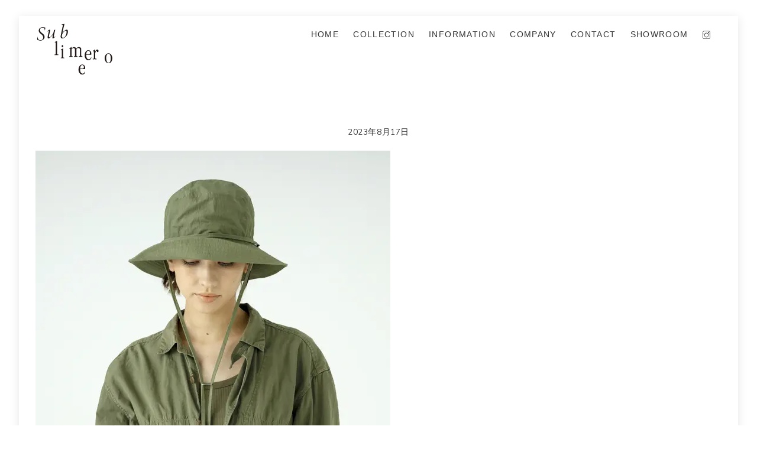

--- FILE ---
content_type: text/html; charset=UTF-8
request_url: https://sublime-roe.com/2-256/
body_size: 13412
content:
<!DOCTYPE html>
<html dir="ltr" lang="ja" prefix="og: https://ogp.me/ns#">
<head>
<script data-cfasync="false" data-no-defer="1" data-no-minify="1" data-no-optimize="1">var ewww_webp_supported=!1;function check_webp_feature(A,e){var w;e=void 0!==e?e:function(){},ewww_webp_supported?e(ewww_webp_supported):((w=new Image).onload=function(){ewww_webp_supported=0<w.width&&0<w.height,e&&e(ewww_webp_supported)},w.onerror=function(){e&&e(!1)},w.src="data:image/webp;base64,"+{alpha:"UklGRkoAAABXRUJQVlA4WAoAAAAQAAAAAAAAAAAAQUxQSAwAAAARBxAR/Q9ERP8DAABWUDggGAAAABQBAJ0BKgEAAQAAAP4AAA3AAP7mtQAAAA=="}[A])}check_webp_feature("alpha");</script><script data-cfasync="false" data-no-defer="1" data-no-minify="1" data-no-optimize="1">var Arrive=function(c,w){"use strict";if(c.MutationObserver&&"undefined"!=typeof HTMLElement){var r,a=0,u=(r=HTMLElement.prototype.matches||HTMLElement.prototype.webkitMatchesSelector||HTMLElement.prototype.mozMatchesSelector||HTMLElement.prototype.msMatchesSelector,{matchesSelector:function(e,t){return e instanceof HTMLElement&&r.call(e,t)},addMethod:function(e,t,r){var a=e[t];e[t]=function(){return r.length==arguments.length?r.apply(this,arguments):"function"==typeof a?a.apply(this,arguments):void 0}},callCallbacks:function(e,t){t&&t.options.onceOnly&&1==t.firedElems.length&&(e=[e[0]]);for(var r,a=0;r=e[a];a++)r&&r.callback&&r.callback.call(r.elem,r.elem);t&&t.options.onceOnly&&1==t.firedElems.length&&t.me.unbindEventWithSelectorAndCallback.call(t.target,t.selector,t.callback)},checkChildNodesRecursively:function(e,t,r,a){for(var i,n=0;i=e[n];n++)r(i,t,a)&&a.push({callback:t.callback,elem:i}),0<i.childNodes.length&&u.checkChildNodesRecursively(i.childNodes,t,r,a)},mergeArrays:function(e,t){var r,a={};for(r in e)e.hasOwnProperty(r)&&(a[r]=e[r]);for(r in t)t.hasOwnProperty(r)&&(a[r]=t[r]);return a},toElementsArray:function(e){return e=void 0!==e&&("number"!=typeof e.length||e===c)?[e]:e}}),e=(l.prototype.addEvent=function(e,t,r,a){a={target:e,selector:t,options:r,callback:a,firedElems:[]};return this._beforeAdding&&this._beforeAdding(a),this._eventsBucket.push(a),a},l.prototype.removeEvent=function(e){for(var t,r=this._eventsBucket.length-1;t=this._eventsBucket[r];r--)e(t)&&(this._beforeRemoving&&this._beforeRemoving(t),(t=this._eventsBucket.splice(r,1))&&t.length&&(t[0].callback=null))},l.prototype.beforeAdding=function(e){this._beforeAdding=e},l.prototype.beforeRemoving=function(e){this._beforeRemoving=e},l),t=function(i,n){var o=new e,l=this,s={fireOnAttributesModification:!1};return o.beforeAdding(function(t){var e=t.target;e!==c.document&&e!==c||(e=document.getElementsByTagName("html")[0]);var r=new MutationObserver(function(e){n.call(this,e,t)}),a=i(t.options);r.observe(e,a),t.observer=r,t.me=l}),o.beforeRemoving(function(e){e.observer.disconnect()}),this.bindEvent=function(e,t,r){t=u.mergeArrays(s,t);for(var a=u.toElementsArray(this),i=0;i<a.length;i++)o.addEvent(a[i],e,t,r)},this.unbindEvent=function(){var r=u.toElementsArray(this);o.removeEvent(function(e){for(var t=0;t<r.length;t++)if(this===w||e.target===r[t])return!0;return!1})},this.unbindEventWithSelectorOrCallback=function(r){var a=u.toElementsArray(this),i=r,e="function"==typeof r?function(e){for(var t=0;t<a.length;t++)if((this===w||e.target===a[t])&&e.callback===i)return!0;return!1}:function(e){for(var t=0;t<a.length;t++)if((this===w||e.target===a[t])&&e.selector===r)return!0;return!1};o.removeEvent(e)},this.unbindEventWithSelectorAndCallback=function(r,a){var i=u.toElementsArray(this);o.removeEvent(function(e){for(var t=0;t<i.length;t++)if((this===w||e.target===i[t])&&e.selector===r&&e.callback===a)return!0;return!1})},this},i=new function(){var s={fireOnAttributesModification:!1,onceOnly:!1,existing:!1};function n(e,t,r){return!(!u.matchesSelector(e,t.selector)||(e._id===w&&(e._id=a++),-1!=t.firedElems.indexOf(e._id)))&&(t.firedElems.push(e._id),!0)}var c=(i=new t(function(e){var t={attributes:!1,childList:!0,subtree:!0};return e.fireOnAttributesModification&&(t.attributes=!0),t},function(e,i){e.forEach(function(e){var t=e.addedNodes,r=e.target,a=[];null!==t&&0<t.length?u.checkChildNodesRecursively(t,i,n,a):"attributes"===e.type&&n(r,i)&&a.push({callback:i.callback,elem:r}),u.callCallbacks(a,i)})})).bindEvent;return i.bindEvent=function(e,t,r){t=void 0===r?(r=t,s):u.mergeArrays(s,t);var a=u.toElementsArray(this);if(t.existing){for(var i=[],n=0;n<a.length;n++)for(var o=a[n].querySelectorAll(e),l=0;l<o.length;l++)i.push({callback:r,elem:o[l]});if(t.onceOnly&&i.length)return r.call(i[0].elem,i[0].elem);setTimeout(u.callCallbacks,1,i)}c.call(this,e,t,r)},i},o=new function(){var a={};function i(e,t){return u.matchesSelector(e,t.selector)}var n=(o=new t(function(){return{childList:!0,subtree:!0}},function(e,r){e.forEach(function(e){var t=e.removedNodes,e=[];null!==t&&0<t.length&&u.checkChildNodesRecursively(t,r,i,e),u.callCallbacks(e,r)})})).bindEvent;return o.bindEvent=function(e,t,r){t=void 0===r?(r=t,a):u.mergeArrays(a,t),n.call(this,e,t,r)},o};d(HTMLElement.prototype),d(NodeList.prototype),d(HTMLCollection.prototype),d(HTMLDocument.prototype),d(Window.prototype);var n={};return s(i,n,"unbindAllArrive"),s(o,n,"unbindAllLeave"),n}function l(){this._eventsBucket=[],this._beforeAdding=null,this._beforeRemoving=null}function s(e,t,r){u.addMethod(t,r,e.unbindEvent),u.addMethod(t,r,e.unbindEventWithSelectorOrCallback),u.addMethod(t,r,e.unbindEventWithSelectorAndCallback)}function d(e){e.arrive=i.bindEvent,s(i,e,"unbindArrive"),e.leave=o.bindEvent,s(o,e,"unbindLeave")}}(window,void 0),ewww_webp_supported=!1;function check_webp_feature(e,t){var r;ewww_webp_supported?t(ewww_webp_supported):((r=new Image).onload=function(){ewww_webp_supported=0<r.width&&0<r.height,t(ewww_webp_supported)},r.onerror=function(){t(!1)},r.src="data:image/webp;base64,"+{alpha:"UklGRkoAAABXRUJQVlA4WAoAAAAQAAAAAAAAAAAAQUxQSAwAAAARBxAR/Q9ERP8DAABWUDggGAAAABQBAJ0BKgEAAQAAAP4AAA3AAP7mtQAAAA==",animation:"UklGRlIAAABXRUJQVlA4WAoAAAASAAAAAAAAAAAAQU5JTQYAAAD/////AABBTk1GJgAAAAAAAAAAAAAAAAAAAGQAAABWUDhMDQAAAC8AAAAQBxAREYiI/gcA"}[e])}function ewwwLoadImages(e){if(e){for(var t=document.querySelectorAll(".batch-image img, .image-wrapper a, .ngg-pro-masonry-item a, .ngg-galleria-offscreen-seo-wrapper a"),r=0,a=t.length;r<a;r++)ewwwAttr(t[r],"data-src",t[r].getAttribute("data-webp")),ewwwAttr(t[r],"data-thumbnail",t[r].getAttribute("data-webp-thumbnail"));for(var i=document.querySelectorAll("div.woocommerce-product-gallery__image"),r=0,a=i.length;r<a;r++)ewwwAttr(i[r],"data-thumb",i[r].getAttribute("data-webp-thumb"))}for(var n=document.querySelectorAll("video"),r=0,a=n.length;r<a;r++)ewwwAttr(n[r],"poster",e?n[r].getAttribute("data-poster-webp"):n[r].getAttribute("data-poster-image"));for(var o,l=document.querySelectorAll("img.ewww_webp_lazy_load"),r=0,a=l.length;r<a;r++)e&&(ewwwAttr(l[r],"data-lazy-srcset",l[r].getAttribute("data-lazy-srcset-webp")),ewwwAttr(l[r],"data-srcset",l[r].getAttribute("data-srcset-webp")),ewwwAttr(l[r],"data-lazy-src",l[r].getAttribute("data-lazy-src-webp")),ewwwAttr(l[r],"data-src",l[r].getAttribute("data-src-webp")),ewwwAttr(l[r],"data-orig-file",l[r].getAttribute("data-webp-orig-file")),ewwwAttr(l[r],"data-medium-file",l[r].getAttribute("data-webp-medium-file")),ewwwAttr(l[r],"data-large-file",l[r].getAttribute("data-webp-large-file")),null!=(o=l[r].getAttribute("srcset"))&&!1!==o&&o.includes("R0lGOD")&&ewwwAttr(l[r],"src",l[r].getAttribute("data-lazy-src-webp"))),l[r].className=l[r].className.replace(/\bewww_webp_lazy_load\b/,"");for(var s=document.querySelectorAll(".ewww_webp"),r=0,a=s.length;r<a;r++)e?(ewwwAttr(s[r],"srcset",s[r].getAttribute("data-srcset-webp")),ewwwAttr(s[r],"src",s[r].getAttribute("data-src-webp")),ewwwAttr(s[r],"data-orig-file",s[r].getAttribute("data-webp-orig-file")),ewwwAttr(s[r],"data-medium-file",s[r].getAttribute("data-webp-medium-file")),ewwwAttr(s[r],"data-large-file",s[r].getAttribute("data-webp-large-file")),ewwwAttr(s[r],"data-large_image",s[r].getAttribute("data-webp-large_image")),ewwwAttr(s[r],"data-src",s[r].getAttribute("data-webp-src"))):(ewwwAttr(s[r],"srcset",s[r].getAttribute("data-srcset-img")),ewwwAttr(s[r],"src",s[r].getAttribute("data-src-img"))),s[r].className=s[r].className.replace(/\bewww_webp\b/,"ewww_webp_loaded");window.jQuery&&jQuery.fn.isotope&&jQuery.fn.imagesLoaded&&(jQuery(".fusion-posts-container-infinite").imagesLoaded(function(){jQuery(".fusion-posts-container-infinite").hasClass("isotope")&&jQuery(".fusion-posts-container-infinite").isotope()}),jQuery(".fusion-portfolio:not(.fusion-recent-works) .fusion-portfolio-wrapper").imagesLoaded(function(){jQuery(".fusion-portfolio:not(.fusion-recent-works) .fusion-portfolio-wrapper").isotope()}))}function ewwwWebPInit(e){ewwwLoadImages(e),ewwwNggLoadGalleries(e),document.arrive(".ewww_webp",function(){ewwwLoadImages(e)}),document.arrive(".ewww_webp_lazy_load",function(){ewwwLoadImages(e)}),document.arrive("videos",function(){ewwwLoadImages(e)}),"loading"==document.readyState?document.addEventListener("DOMContentLoaded",ewwwJSONParserInit):("undefined"!=typeof galleries&&ewwwNggParseGalleries(e),ewwwWooParseVariations(e))}function ewwwAttr(e,t,r){null!=r&&!1!==r&&e.setAttribute(t,r)}function ewwwJSONParserInit(){"undefined"!=typeof galleries&&check_webp_feature("alpha",ewwwNggParseGalleries),check_webp_feature("alpha",ewwwWooParseVariations)}function ewwwWooParseVariations(e){if(e)for(var t=document.querySelectorAll("form.variations_form"),r=0,a=t.length;r<a;r++){var i=t[r].getAttribute("data-product_variations"),n=!1;try{for(var o in i=JSON.parse(i))void 0!==i[o]&&void 0!==i[o].image&&(void 0!==i[o].image.src_webp&&(i[o].image.src=i[o].image.src_webp,n=!0),void 0!==i[o].image.srcset_webp&&(i[o].image.srcset=i[o].image.srcset_webp,n=!0),void 0!==i[o].image.full_src_webp&&(i[o].image.full_src=i[o].image.full_src_webp,n=!0),void 0!==i[o].image.gallery_thumbnail_src_webp&&(i[o].image.gallery_thumbnail_src=i[o].image.gallery_thumbnail_src_webp,n=!0),void 0!==i[o].image.thumb_src_webp&&(i[o].image.thumb_src=i[o].image.thumb_src_webp,n=!0));n&&ewwwAttr(t[r],"data-product_variations",JSON.stringify(i))}catch(e){}}}function ewwwNggParseGalleries(e){if(e)for(var t in galleries){var r=galleries[t];galleries[t].images_list=ewwwNggParseImageList(r.images_list)}}function ewwwNggLoadGalleries(e){e&&document.addEventListener("ngg.galleria.themeadded",function(e,t){window.ngg_galleria._create_backup=window.ngg_galleria.create,window.ngg_galleria.create=function(e,t){var r=$(e).data("id");return galleries["gallery_"+r].images_list=ewwwNggParseImageList(galleries["gallery_"+r].images_list),window.ngg_galleria._create_backup(e,t)}})}function ewwwNggParseImageList(e){for(var t in e){var r=e[t];if(void 0!==r["image-webp"]&&(e[t].image=r["image-webp"],delete e[t]["image-webp"]),void 0!==r["thumb-webp"]&&(e[t].thumb=r["thumb-webp"],delete e[t]["thumb-webp"]),void 0!==r.full_image_webp&&(e[t].full_image=r.full_image_webp,delete e[t].full_image_webp),void 0!==r.srcsets)for(var a in r.srcsets)nggSrcset=r.srcsets[a],void 0!==r.srcsets[a+"-webp"]&&(e[t].srcsets[a]=r.srcsets[a+"-webp"],delete e[t].srcsets[a+"-webp"]);if(void 0!==r.full_srcsets)for(var i in r.full_srcsets)nggFSrcset=r.full_srcsets[i],void 0!==r.full_srcsets[i+"-webp"]&&(e[t].full_srcsets[i]=r.full_srcsets[i+"-webp"],delete e[t].full_srcsets[i+"-webp"])}return e}check_webp_feature("alpha",ewwwWebPInit);</script>	    <meta charset="UTF-8">
	    <meta name="viewport" content="width=device-width, initial-scale=1, minimum-scale=1">
    <title>2 - sublimeroe inc.</title>

		<!-- All in One SEO 4.8.1.1 - aioseo.com -->
	<meta name="robots" content="max-image-preview:large" />
	<meta name="author" content="sakurai"/>
	<link rel="canonical" href="https://sublime-roe.com/2-256/" />
	<meta name="generator" content="All in One SEO (AIOSEO) 4.8.1.1" />
		<meta property="og:locale" content="ja_JP" />
		<meta property="og:site_name" content="sublimeroe inc. - sublimeroe inc. OFFICIAL SITE" />
		<meta property="og:type" content="article" />
		<meta property="og:title" content="2 - sublimeroe inc." />
		<meta property="og:url" content="https://sublime-roe.com/2-256/" />
		<meta property="article:published_time" content="2023-08-17T13:29:29+00:00" />
		<meta property="article:modified_time" content="2023-08-17T13:29:29+00:00" />
		<meta name="twitter:card" content="summary" />
		<meta name="twitter:title" content="2 - sublimeroe inc." />
		<script type="application/ld+json" class="aioseo-schema">
			{"@context":"https:\/\/schema.org","@graph":[{"@type":"BreadcrumbList","@id":"https:\/\/sublime-roe.com\/2-256\/#breadcrumblist","itemListElement":[{"@type":"ListItem","@id":"https:\/\/sublime-roe.com\/#listItem","position":1,"name":"\u5bb6","item":"https:\/\/sublime-roe.com\/","nextItem":{"@type":"ListItem","@id":"https:\/\/sublime-roe.com\/2-256\/#listItem","name":"2"}},{"@type":"ListItem","@id":"https:\/\/sublime-roe.com\/2-256\/#listItem","position":2,"name":"2","previousItem":{"@type":"ListItem","@id":"https:\/\/sublime-roe.com\/#listItem","name":"\u5bb6"}}]},{"@type":"ItemPage","@id":"https:\/\/sublime-roe.com\/2-256\/#itempage","url":"https:\/\/sublime-roe.com\/2-256\/","name":"2 - sublimeroe inc.","inLanguage":"ja","isPartOf":{"@id":"https:\/\/sublime-roe.com\/#website"},"breadcrumb":{"@id":"https:\/\/sublime-roe.com\/2-256\/#breadcrumblist"},"author":{"@id":"https:\/\/sublime-roe.com\/author\/sakurai\/#author"},"creator":{"@id":"https:\/\/sublime-roe.com\/author\/sakurai\/#author"},"datePublished":"2023-08-17T22:29:29+09:00","dateModified":"2023-08-17T22:29:29+09:00"},{"@type":"Organization","@id":"https:\/\/sublime-roe.com\/#organization","name":"SUBLIME HEADWEAR","description":"sublimeroe inc. OFFICIAL SITE","url":"https:\/\/sublime-roe.com\/","logo":{"@type":"ImageObject","url":"https:\/\/sublime-roe.com\/wp-content\/uploads\/2022\/01\/ROE_logo-1.svg","@id":"https:\/\/sublime-roe.com\/2-256\/#organizationLogo"},"image":{"@id":"https:\/\/sublime-roe.com\/2-256\/#organizationLogo"}},{"@type":"Person","@id":"https:\/\/sublime-roe.com\/author\/sakurai\/#author","url":"https:\/\/sublime-roe.com\/author\/sakurai\/","name":"sakurai"},{"@type":"WebSite","@id":"https:\/\/sublime-roe.com\/#website","url":"https:\/\/sublime-roe.com\/","name":"SUBLIME ROE INC.","description":"sublimeroe inc. OFFICIAL SITE","inLanguage":"ja","publisher":{"@id":"https:\/\/sublime-roe.com\/#organization"}}]}
		</script>
		<!-- All in One SEO -->

	    <style id="tf_lazy_common">
							/*chrome bug,prevent run transition on the page loading*/
				body:not(.page-loaded),body:not(.page-loaded) #header,body:not(.page-loaded) a,body:not(.page-loaded) img,body:not(.page-loaded) figure,body:not(.page-loaded) div,body:not(.page-loaded) i,body:not(.page-loaded) li,body:not(.page-loaded) span,body:not(.page-loaded) ul{animation:none!important;transition:none!important}body:not(.page-loaded) #main-nav li .sub-menu{display:none}
				img{max-width:100%;height:auto}
						.tf_fa{display:inline-block;width:1em;height:1em;stroke-width:0;stroke:currentColor;overflow:visible;fill:currentColor;pointer-events:none;vertical-align:middle}#tf_svg symbol{overflow:visible}.tf_lazy{position:relative;visibility:visible;display:block;opacity:.3}.wow .tf_lazy{visibility:hidden;opacity:1;position:static;display:inline}div.tf_audio_lazy audio{visibility:hidden;height:0;display:inline}.mejs-container{visibility:visible}.tf_iframe_lazy{transition:opacity .3s ease-in-out;min-height:10px}.tf_carousel .tf_swiper-wrapper{display:flex}.tf_carousel .tf_swiper-slide{flex-shrink:0;opacity:0}.tf_carousel .tf_lazy{contain:none}.tf_swiper-wrapper>br,.tf_lazy.tf_swiper-wrapper .tf_lazy:after,.tf_lazy.tf_swiper-wrapper .tf_lazy:before{display:none}.tf_lazy:after,.tf_lazy:before{content:'';display:inline-block;position:absolute;width:10px!important;height:10px!important;margin:0 3px;top:50%!important;right:50%!important;left:auto!important;border-radius:100%;background-color:currentColor;visibility:visible;animation:tf-hrz-loader infinite .75s cubic-bezier(.2,.68,.18,1.08)}.tf_lazy:after{width:6px!important;height:6px!important;right:auto!important;left:50%!important;margin-top:3px;animation-delay:-.4s}@keyframes tf-hrz-loader{0%{transform:scale(1);opacity:1}50%{transform:scale(.1);opacity:.6}100%{transform:scale(1);opacity:1}}.tf_lazy_lightbox{position:fixed;background:rgba(11,11,11,.8);color:#ccc;top:0;left:0;display:flex;align-items:center;justify-content:center;z-index:999}.tf_lazy_lightbox .tf_lazy:after,.tf_lazy_lightbox .tf_lazy:before{background:#fff}.tf_video_lazy video{width:100%;height:100%;position:static;object-fit:cover}
		</style>
			<noscript><style>body:not(.page-loaded) #main-nav li .sub-menu{display:block}</style></noscript>
    

<link href="https://sublime-roe.com/wp-content/uploads/2024/11/sublimeroe-1.jpg" rel="shortcut icon" /> 	    <link rel="preconnect" href="https://fonts.gstatic.com" crossorigin/>
		<link rel="dns-prefetch" href="//www.google-analytics.com"/>
	<link rel="preload" href="https://sublime-roe.com/wp-content/uploads/themify-css/concate/127748954/themify-concate-1035577941.min.css" as="style"><link id="themify_concate-css" rel="stylesheet" href="https://sublime-roe.com/wp-content/uploads/themify-css/concate/127748954/themify-concate-1035577941.min.css"><link rel="preload" href="https://sublime-roe.com/wp-content/uploads/themify-css/concate/127748954/themify-mobile-1334010402.min.css" as="style" media="screen and (max-width:900px)"><link id="themify_mobile_concate-css" rel="stylesheet" href="https://sublime-roe.com/wp-content/uploads/themify-css/concate/127748954/themify-mobile-1334010402.min.css" media="screen and (max-width:900px)"><link rel="alternate" type="application/rss+xml" title="sublimeroe inc. &raquo; フィード" href="https://sublime-roe.com/feed/" />
<link rel="alternate" type="application/rss+xml" title="sublimeroe inc. &raquo; コメントフィード" href="https://sublime-roe.com/comments/feed/" />
<link rel="alternate" title="oEmbed (JSON)" type="application/json+oembed" href="https://sublime-roe.com/wp-json/oembed/1.0/embed?url=https%3A%2F%2Fsublime-roe.com%2F2-256%2F" />
<link rel="alternate" title="oEmbed (XML)" type="text/xml+oembed" href="https://sublime-roe.com/wp-json/oembed/1.0/embed?url=https%3A%2F%2Fsublime-roe.com%2F2-256%2F&#038;format=xml" />
<style id='wp-img-auto-sizes-contain-inline-css'>
img:is([sizes=auto i],[sizes^="auto," i]){contain-intrinsic-size:3000px 1500px}
/*# sourceURL=wp-img-auto-sizes-contain-inline-css */
</style>
<style id='classic-theme-styles-inline-css'>
/*! This file is auto-generated */
.wp-block-button__link{color:#fff;background-color:#32373c;border-radius:9999px;box-shadow:none;text-decoration:none;padding:calc(.667em + 2px) calc(1.333em + 2px);font-size:1.125em}.wp-block-file__button{background:#32373c;color:#fff;text-decoration:none}
/*# sourceURL=/wp-includes/css/classic-themes.min.css */
</style>
<link rel="preload" href="https://sublime-roe.com/wp-content/plugins/honeypot/includes/css/wpa.css?ver=2.2.10" as="style" /><link rel='stylesheet' id='wpa-css-css' href='https://sublime-roe.com/wp-content/plugins/honeypot/includes/css/wpa.css?ver=2.2.10' media='all' />
<style id='akismet-widget-style-inline-css'>

			.a-stats {
				--akismet-color-mid-green: #357b49;
				--akismet-color-white: #fff;
				--akismet-color-light-grey: #f6f7f7;

				max-width: 350px;
				width: auto;
			}

			.a-stats * {
				all: unset;
				box-sizing: border-box;
			}

			.a-stats strong {
				font-weight: 600;
			}

			.a-stats a.a-stats__link,
			.a-stats a.a-stats__link:visited,
			.a-stats a.a-stats__link:active {
				background: var(--akismet-color-mid-green);
				border: none;
				box-shadow: none;
				border-radius: 8px;
				color: var(--akismet-color-white);
				cursor: pointer;
				display: block;
				font-family: -apple-system, BlinkMacSystemFont, 'Segoe UI', 'Roboto', 'Oxygen-Sans', 'Ubuntu', 'Cantarell', 'Helvetica Neue', sans-serif;
				font-weight: 500;
				padding: 12px;
				text-align: center;
				text-decoration: none;
				transition: all 0.2s ease;
			}

			/* Extra specificity to deal with TwentyTwentyOne focus style */
			.widget .a-stats a.a-stats__link:focus {
				background: var(--akismet-color-mid-green);
				color: var(--akismet-color-white);
				text-decoration: none;
			}

			.a-stats a.a-stats__link:hover {
				filter: brightness(110%);
				box-shadow: 0 4px 12px rgba(0, 0, 0, 0.06), 0 0 2px rgba(0, 0, 0, 0.16);
			}

			.a-stats .count {
				color: var(--akismet-color-white);
				display: block;
				font-size: 1.5em;
				line-height: 1.4;
				padding: 0 13px;
				white-space: nowrap;
			}
		
/*# sourceURL=akismet-widget-style-inline-css */
</style>
<script src="https://sublime-roe.com/wp-includes/js/jquery/jquery.min.js?ver=3.7.1" id="jquery-core-js"></script>
<script src="//webfonts.xserver.jp/js/xserverv3.js?fadein=0&amp;ver=2.0.8" id="typesquare_std-js"></script>
<link rel="https://api.w.org/" href="https://sublime-roe.com/wp-json/" /><link rel="alternate" title="JSON" type="application/json" href="https://sublime-roe.com/wp-json/wp/v2/media/3318" /><link rel="EditURI" type="application/rsd+xml" title="RSD" href="https://sublime-roe.com/xmlrpc.php?rsd" />
<meta name="generator" content="WordPress 6.9" />
<link rel='shortlink' href='https://sublime-roe.com/?p=3318' />
	<link rel="preconnect" href="https://fonts.googleapis.com">
	<link rel="preconnect" href="https://fonts.gstatic.com">
	<link href='https://fonts.googleapis.com/css2?display=swap&family=DotGothic16' rel='stylesheet'>
	<style>
	@keyframes themifyAnimatedBG{
		0%{background-color:#33baab}100%{background-color:#e33b9e}50%{background-color:#4961d7}33.3%{background-color:#2ea85c}25%{background-color:#2bb8ed}20%{background-color:#dd5135}
	}
	.page-loaded .module_row.animated-bg{
		animation:themifyAnimatedBG 30000ms infinite alternate
	}
	</style>
	<noscript><style>.lazyload[data-src]{display:none !important;}</style></noscript><style>.lazyload{background-image:none !important;}.lazyload:before{background-image:none !important;}</style><style>.wp-block-gallery.is-cropped .blocks-gallery-item picture{height:100%;width:100%;}</style><style id="tb_inline_styles">.tb_animation_on{overflow-x:hidden}.themify_builder .wow{visibility:hidden;animation-fill-mode:both}.themify_builder .tf_lax_done{transition-duration:.8s;transition-timing-function:cubic-bezier(.165,.84,.44,1)}.wow.tf_lax_done{animation-fill-mode:backwards}[data-sticky-active].tb_sticky_scroll_active{z-index:1}[data-sticky-active].tb_sticky_scroll_active .hide-on-stick{display:none}@media screen and (min-width:1281px){.hide-desktop{width:0!important;height:0!important;padding:0!important;visibility:hidden!important;margin:0!important;display:table-column!important}}@media screen and (min-width:769px) and (max-width:1280px){.hide-tablet_landscape{width:0!important;height:0!important;padding:0!important;visibility:hidden!important;margin:0!important;display:table-column!important}}@media screen and (min-width:681px) and (max-width:768px){.hide-tablet{width:0!important;height:0!important;padding:0!important;visibility:hidden!important;margin:0!important;display:table-column!important}}@media screen and (max-width:680px){.hide-mobile{width:0!important;height:0!important;padding:0!important;visibility:hidden!important;margin:0!important;display:table-column!important}}</style><noscript><style>.themify_builder .wow,.wow .tf_lazy{visibility:visible!important}</style></noscript><link rel="icon" href="https://sublime-roe.com/wp-content/uploads/2024/11/cropped-sublimeroe-32x32.jpg" sizes="32x32" />
<link rel="icon" href="https://sublime-roe.com/wp-content/uploads/2024/11/cropped-sublimeroe-192x192.jpg" sizes="192x192" />
<link rel="apple-touch-icon" href="https://sublime-roe.com/wp-content/uploads/2024/11/cropped-sublimeroe-180x180.jpg" />
<meta name="msapplication-TileImage" content="https://sublime-roe.com/wp-content/uploads/2024/11/cropped-sublimeroe-270x270.jpg" />
	<style id="egf-frontend-styles" type="text/css">
		p {} h1 {} h2 {} h3 {font-family: 'DotGothic16', sans-serif;font-style: normal;font-weight: 400;} h4 {} h5 {} h6 {} 	</style>
		<!-- Fonts Plugin CSS - https://fontsplugin.com/ -->
	<style>
			</style>
	<!-- Fonts Plugin CSS -->
	<style id='global-styles-inline-css'>
:root{--wp--preset--aspect-ratio--square: 1;--wp--preset--aspect-ratio--4-3: 4/3;--wp--preset--aspect-ratio--3-4: 3/4;--wp--preset--aspect-ratio--3-2: 3/2;--wp--preset--aspect-ratio--2-3: 2/3;--wp--preset--aspect-ratio--16-9: 16/9;--wp--preset--aspect-ratio--9-16: 9/16;--wp--preset--color--black: #000000;--wp--preset--color--cyan-bluish-gray: #abb8c3;--wp--preset--color--white: #ffffff;--wp--preset--color--pale-pink: #f78da7;--wp--preset--color--vivid-red: #cf2e2e;--wp--preset--color--luminous-vivid-orange: #ff6900;--wp--preset--color--luminous-vivid-amber: #fcb900;--wp--preset--color--light-green-cyan: #7bdcb5;--wp--preset--color--vivid-green-cyan: #00d084;--wp--preset--color--pale-cyan-blue: #8ed1fc;--wp--preset--color--vivid-cyan-blue: #0693e3;--wp--preset--color--vivid-purple: #9b51e0;--wp--preset--gradient--vivid-cyan-blue-to-vivid-purple: linear-gradient(135deg,rgb(6,147,227) 0%,rgb(155,81,224) 100%);--wp--preset--gradient--light-green-cyan-to-vivid-green-cyan: linear-gradient(135deg,rgb(122,220,180) 0%,rgb(0,208,130) 100%);--wp--preset--gradient--luminous-vivid-amber-to-luminous-vivid-orange: linear-gradient(135deg,rgb(252,185,0) 0%,rgb(255,105,0) 100%);--wp--preset--gradient--luminous-vivid-orange-to-vivid-red: linear-gradient(135deg,rgb(255,105,0) 0%,rgb(207,46,46) 100%);--wp--preset--gradient--very-light-gray-to-cyan-bluish-gray: linear-gradient(135deg,rgb(238,238,238) 0%,rgb(169,184,195) 100%);--wp--preset--gradient--cool-to-warm-spectrum: linear-gradient(135deg,rgb(74,234,220) 0%,rgb(151,120,209) 20%,rgb(207,42,186) 40%,rgb(238,44,130) 60%,rgb(251,105,98) 80%,rgb(254,248,76) 100%);--wp--preset--gradient--blush-light-purple: linear-gradient(135deg,rgb(255,206,236) 0%,rgb(152,150,240) 100%);--wp--preset--gradient--blush-bordeaux: linear-gradient(135deg,rgb(254,205,165) 0%,rgb(254,45,45) 50%,rgb(107,0,62) 100%);--wp--preset--gradient--luminous-dusk: linear-gradient(135deg,rgb(255,203,112) 0%,rgb(199,81,192) 50%,rgb(65,88,208) 100%);--wp--preset--gradient--pale-ocean: linear-gradient(135deg,rgb(255,245,203) 0%,rgb(182,227,212) 50%,rgb(51,167,181) 100%);--wp--preset--gradient--electric-grass: linear-gradient(135deg,rgb(202,248,128) 0%,rgb(113,206,126) 100%);--wp--preset--gradient--midnight: linear-gradient(135deg,rgb(2,3,129) 0%,rgb(40,116,252) 100%);--wp--preset--font-size--small: 13px;--wp--preset--font-size--medium: 20px;--wp--preset--font-size--large: 36px;--wp--preset--font-size--x-large: 42px;--wp--preset--spacing--20: 0.44rem;--wp--preset--spacing--30: 0.67rem;--wp--preset--spacing--40: 1rem;--wp--preset--spacing--50: 1.5rem;--wp--preset--spacing--60: 2.25rem;--wp--preset--spacing--70: 3.38rem;--wp--preset--spacing--80: 5.06rem;--wp--preset--shadow--natural: 6px 6px 9px rgba(0, 0, 0, 0.2);--wp--preset--shadow--deep: 12px 12px 50px rgba(0, 0, 0, 0.4);--wp--preset--shadow--sharp: 6px 6px 0px rgba(0, 0, 0, 0.2);--wp--preset--shadow--outlined: 6px 6px 0px -3px rgb(255, 255, 255), 6px 6px rgb(0, 0, 0);--wp--preset--shadow--crisp: 6px 6px 0px rgb(0, 0, 0);}:where(.is-layout-flex){gap: 0.5em;}:where(.is-layout-grid){gap: 0.5em;}body .is-layout-flex{display: flex;}.is-layout-flex{flex-wrap: wrap;align-items: center;}.is-layout-flex > :is(*, div){margin: 0;}body .is-layout-grid{display: grid;}.is-layout-grid > :is(*, div){margin: 0;}:where(.wp-block-columns.is-layout-flex){gap: 2em;}:where(.wp-block-columns.is-layout-grid){gap: 2em;}:where(.wp-block-post-template.is-layout-flex){gap: 1.25em;}:where(.wp-block-post-template.is-layout-grid){gap: 1.25em;}.has-black-color{color: var(--wp--preset--color--black) !important;}.has-cyan-bluish-gray-color{color: var(--wp--preset--color--cyan-bluish-gray) !important;}.has-white-color{color: var(--wp--preset--color--white) !important;}.has-pale-pink-color{color: var(--wp--preset--color--pale-pink) !important;}.has-vivid-red-color{color: var(--wp--preset--color--vivid-red) !important;}.has-luminous-vivid-orange-color{color: var(--wp--preset--color--luminous-vivid-orange) !important;}.has-luminous-vivid-amber-color{color: var(--wp--preset--color--luminous-vivid-amber) !important;}.has-light-green-cyan-color{color: var(--wp--preset--color--light-green-cyan) !important;}.has-vivid-green-cyan-color{color: var(--wp--preset--color--vivid-green-cyan) !important;}.has-pale-cyan-blue-color{color: var(--wp--preset--color--pale-cyan-blue) !important;}.has-vivid-cyan-blue-color{color: var(--wp--preset--color--vivid-cyan-blue) !important;}.has-vivid-purple-color{color: var(--wp--preset--color--vivid-purple) !important;}.has-black-background-color{background-color: var(--wp--preset--color--black) !important;}.has-cyan-bluish-gray-background-color{background-color: var(--wp--preset--color--cyan-bluish-gray) !important;}.has-white-background-color{background-color: var(--wp--preset--color--white) !important;}.has-pale-pink-background-color{background-color: var(--wp--preset--color--pale-pink) !important;}.has-vivid-red-background-color{background-color: var(--wp--preset--color--vivid-red) !important;}.has-luminous-vivid-orange-background-color{background-color: var(--wp--preset--color--luminous-vivid-orange) !important;}.has-luminous-vivid-amber-background-color{background-color: var(--wp--preset--color--luminous-vivid-amber) !important;}.has-light-green-cyan-background-color{background-color: var(--wp--preset--color--light-green-cyan) !important;}.has-vivid-green-cyan-background-color{background-color: var(--wp--preset--color--vivid-green-cyan) !important;}.has-pale-cyan-blue-background-color{background-color: var(--wp--preset--color--pale-cyan-blue) !important;}.has-vivid-cyan-blue-background-color{background-color: var(--wp--preset--color--vivid-cyan-blue) !important;}.has-vivid-purple-background-color{background-color: var(--wp--preset--color--vivid-purple) !important;}.has-black-border-color{border-color: var(--wp--preset--color--black) !important;}.has-cyan-bluish-gray-border-color{border-color: var(--wp--preset--color--cyan-bluish-gray) !important;}.has-white-border-color{border-color: var(--wp--preset--color--white) !important;}.has-pale-pink-border-color{border-color: var(--wp--preset--color--pale-pink) !important;}.has-vivid-red-border-color{border-color: var(--wp--preset--color--vivid-red) !important;}.has-luminous-vivid-orange-border-color{border-color: var(--wp--preset--color--luminous-vivid-orange) !important;}.has-luminous-vivid-amber-border-color{border-color: var(--wp--preset--color--luminous-vivid-amber) !important;}.has-light-green-cyan-border-color{border-color: var(--wp--preset--color--light-green-cyan) !important;}.has-vivid-green-cyan-border-color{border-color: var(--wp--preset--color--vivid-green-cyan) !important;}.has-pale-cyan-blue-border-color{border-color: var(--wp--preset--color--pale-cyan-blue) !important;}.has-vivid-cyan-blue-border-color{border-color: var(--wp--preset--color--vivid-cyan-blue) !important;}.has-vivid-purple-border-color{border-color: var(--wp--preset--color--vivid-purple) !important;}.has-vivid-cyan-blue-to-vivid-purple-gradient-background{background: var(--wp--preset--gradient--vivid-cyan-blue-to-vivid-purple) !important;}.has-light-green-cyan-to-vivid-green-cyan-gradient-background{background: var(--wp--preset--gradient--light-green-cyan-to-vivid-green-cyan) !important;}.has-luminous-vivid-amber-to-luminous-vivid-orange-gradient-background{background: var(--wp--preset--gradient--luminous-vivid-amber-to-luminous-vivid-orange) !important;}.has-luminous-vivid-orange-to-vivid-red-gradient-background{background: var(--wp--preset--gradient--luminous-vivid-orange-to-vivid-red) !important;}.has-very-light-gray-to-cyan-bluish-gray-gradient-background{background: var(--wp--preset--gradient--very-light-gray-to-cyan-bluish-gray) !important;}.has-cool-to-warm-spectrum-gradient-background{background: var(--wp--preset--gradient--cool-to-warm-spectrum) !important;}.has-blush-light-purple-gradient-background{background: var(--wp--preset--gradient--blush-light-purple) !important;}.has-blush-bordeaux-gradient-background{background: var(--wp--preset--gradient--blush-bordeaux) !important;}.has-luminous-dusk-gradient-background{background: var(--wp--preset--gradient--luminous-dusk) !important;}.has-pale-ocean-gradient-background{background: var(--wp--preset--gradient--pale-ocean) !important;}.has-electric-grass-gradient-background{background: var(--wp--preset--gradient--electric-grass) !important;}.has-midnight-gradient-background{background: var(--wp--preset--gradient--midnight) !important;}.has-small-font-size{font-size: var(--wp--preset--font-size--small) !important;}.has-medium-font-size{font-size: var(--wp--preset--font-size--medium) !important;}.has-large-font-size{font-size: var(--wp--preset--font-size--large) !important;}.has-x-large-font-size{font-size: var(--wp--preset--font-size--x-large) !important;}
/*# sourceURL=global-styles-inline-css */
</style>
</head>
<body class="attachment wp-singular attachment-template-default single single-attachment postid-3318 attachmentid-3318 attachment-jpeg wp-theme-themify-ultra skin-fashion sidebar-none default_width no-home tb_animation_on ready-view boxed-compact fixed-header-enabled footer-block tagline-off social-widget-off search-off menu-overlay-zoomin footer-widgets-off header-widgets-off filter-hover-none filter-all sidemenu-active">
<script data-cfasync="false" data-no-defer="1" data-no-minify="1" data-no-optimize="1">if(typeof ewww_webp_supported==="undefined"){var ewww_webp_supported=!1}if(ewww_webp_supported){document.body.classList.add("webp-support")}</script>
<div id="pagewrap" class="tf_box hfeed site">
    <a class="screen-reader-text skip-to-content" href="#content">Skip to content</a>
					<div id="headerwrap"  class=' tf_box tf_w'>

			
			                                                    <div class="header-icons tf_hide">
                                <a id="menu-icon" class="tf_inline_b tf_text_dec" href="#mobile-menu" aria-label="Menu"><span class="menu-icon-inner tf_inline_b tf_vmiddle tf_overflow"></span><span class="screen-reader-text">Menu</span></a>
				                            </div>
                        
			<header id="header" class="tf_box pagewidth tf_clearfix" itemscope="itemscope" itemtype="https://schema.org/WPHeader">

	            
	            <div class="header-bar tf_box">
				    <div id="site-logo"><a href="https://sublime-roe.com" title="sublimeroe inc."><img  src="https://sublime-roe.com/wp-content/uploads/2024/11/sublimeroe_logo.svg" alt="sublimeroe" title="sublimeroe" width="130" height="" class="site-logo-image"></a></div>				</div>
				<!-- /.header-bar -->

									<div id="mobile-menu" class="sidemenu sidemenu-off tf_scrollbar">
												
						<div class="navbar-wrapper tf_clearfix">
                            														
							
							<nav id="main-nav-wrap" itemscope="itemscope" itemtype="https://schema.org/SiteNavigationElement">
								<ul id="main-nav" class="main-nav tf_clearfix tf_box"><li class="menu-item-page-152 menu-item menu-item-type-post_type menu-item-object-page menu-item-home menu-item-158" ><a  href="https://sublime-roe.com/">Home</a> </li>
<li class="menu-item-page-773 menu-item menu-item-type-post_type menu-item-object-page menu-item-778" ><a  href="https://sublime-roe.com/collection/">collection</a> </li>
<li class="menu-item-page-836 menu-item menu-item-type-post_type menu-item-object-page  page_item page-item-836  menu-item-841" ><a  href="https://sublime-roe.com/information/">information</a> </li>
<li class="menu-item-page-150 menu-item menu-item-type-post_type menu-item-object-page menu-item-789" ><a  href="https://sublime-roe.com/company/">company</a> </li>
<li class="menu-item-page-151 menu-item menu-item-type-post_type menu-item-object-page menu-item-835" ><a  href="https://sublime-roe.com/contact/">Contact</a> </li>
<li class="menu-item-page-873 menu-item menu-item-type-post_type menu-item-object-page menu-item-876" ><a  href="https://sublime-roe.com/showroom/">SHOWROOM</a> </li>
<li class="menu-item-custom-4568 menu-item menu-item-type-custom menu-item-object-custom menu-item-4568" ><a  href="https://www.instagram.com/sublimeroe_official/"><em> <svg  aria-hidden="true" class="tf_fa tf-ti-instagram"><use href="#tf-ti-instagram"></use></svg></em>  </a> </li>
</ul>							</nav>
							<!-- /#main-nav-wrap -->
                                                    </div>

						
							<a id="menu-icon-close" aria-label="Close menu" class="tf_close tf_hide" href="#"><span class="screen-reader-text">Close Menu</span></a>

																	</div><!-- #mobile-menu -->
                     					<!-- /#mobile-menu -->
				
				
				
			</header>
			<!-- /#header -->
				        
		</div>
		<!-- /#headerwrap -->
	
	<div id="body" class="tf_box tf_clear tf_mw tf_clearfix">
		
	    <!-- layout-container -->
    <div id="layout" class="pagewidth tf_box tf_clearfix">
	<!-- content -->
<main id="content" class="tf_box tf_clearfix">
        
	<article id="post-3318" class="post tf_clearfix post-3318 attachment type-attachment status-inherit hentry no-post-title has-post-date has-post-category has-post-tag has-post-comment has-post-author ">
	    
		<div class="post-content">
		<div class="post-content-inner">

								<div class="post-date-wrap post-date-inline">
		<time class="post-date entry-date updated" datetime="2023-08-17">
					<span class="year">2023年8月17日</span>
				</time>
	</div><!-- .post-date-wrap -->
				
			
			
			
				<div class="entry-content">

        						<p><a href='https://sublime-roe.com/wp-content/uploads/2023/08/2-21.jpg'><picture><source  sizes='(max-width: 600px) 100vw, 600px' type="image/webp" data-srcset="https://sublime-roe.com/wp-content/uploads/2023/08/2-21.jpg.webp 600w, https://sublime-roe.com/wp-content/uploads/2023/08/2-21-300x300.jpg.webp 300w, https://sublime-roe.com/wp-content/uploads/2023/08/2-21-150x150.jpg.webp 150w"><img fetchpriority="high" decoding="async" width="600" height="600" src="[data-uri]" class="attachment-large size-large lazyload" alt=""   data-eio="p" data-src="https://sublime-roe.com/wp-content/uploads/2023/08/2-21.jpg" data-srcset="https://sublime-roe.com/wp-content/uploads/2023/08/2-21.jpg 600w, https://sublime-roe.com/wp-content/uploads/2023/08/2-21-300x300.jpg 300w, https://sublime-roe.com/wp-content/uploads/2023/08/2-21-150x150.jpg 150w" data-sizes="auto" data-eio-rwidth="600" data-eio-rheight="600" /></picture><noscript><img fetchpriority="high" decoding="async" width="600" height="600" src="https://sublime-roe.com/wp-content/uploads/2023/08/2-21.jpg" class="attachment-large size-large" alt="" srcset="https://sublime-roe.com/wp-content/uploads/2023/08/2-21.jpg 600w, https://sublime-roe.com/wp-content/uploads/2023/08/2-21-300x300.jpg 300w, https://sublime-roe.com/wp-content/uploads/2023/08/2-21-150x150.jpg 150w" sizes="(max-width: 600px) 100vw, 600px" data-eio="l" /></noscript></a></p>
<!--themify_builder_content-->
<div id="themify_builder_content-3318" data-postid="3318" class="themify_builder_content themify_builder_content-3318 themify_builder tf_clear">
    </div>
<!--/themify_builder_content-->
		
	    
	</div><!-- /.entry-content -->
	
		</div>
		<!-- /.post-content-inner -->
	</div>
	<!-- /.post-content -->
	
</article>
<!-- /.post -->

    
    
		<div class="post-nav tf_box tf_clearfix">
			<span class="prev tf_box"><a href="https://sublime-roe.com/2-256/" rel="prev"><span class="arrow"></span> 2</a></span>		</div>
		<!-- /.post-nav -->

		    
	    </main>
<!-- /content -->
    </div>    
    </div><!-- /body -->
<div id="footerwrap" class="tf_box tf_clear ">
				<footer id="footer" class="tf_box pagewidth tf_scrollbar tf_rel tf_clearfix" itemscope="itemscope" itemtype="https://schema.org/WPFooter">
			<div class="back-top tf_textc tf_clearfix back-top-float back-top-hide"><div class="arrow-up"><a aria-label="Back to top" href="#header"><span class="screen-reader-text">Back To Top</span></a></div></div>
			<div class="main-col first tf_clearfix">
				<div class="footer-left-wrap first">
					
									</div>

				<div class="footer-right-wrap">
																	<div class="footer-nav-wrap">
													</div>
						<!-- /.footer-nav-wrap -->
					
											<div class="footer-text tf_clear tf_clearfix">
							<div class="footer-text-inner">
								<div class="two">Copyright © 2026 roe Inc. All rights reserved.</div>							</div>
						</div>
						<!-- /.footer-text -->
									</div>
			</div>

			
					</footer><!-- /#footer -->
				
	</div><!-- /#footerwrap -->
</div><!-- /#pagewrap -->
<!-- wp_footer -->
<script type="speculationrules">
{"prefetch":[{"source":"document","where":{"and":[{"href_matches":"/*"},{"not":{"href_matches":["/wp-*.php","/wp-admin/*","/wp-content/uploads/*","/wp-content/*","/wp-content/plugins/*","/wp-content/themes/themify-ultra/*","/*\\?(.+)"]}},{"not":{"selector_matches":"a[rel~=\"nofollow\"]"}},{"not":{"selector_matches":".no-prefetch, .no-prefetch a"}}]},"eagerness":"conservative"}]}
</script>
			<!--googleoff:all-->
			<!--noindex-->
			<script type="text/template" id="tf_vars">
				var themifyScript = {"headerType":"boxed-compact","sticky_header":"","pageLoaderEffect":"","infiniteEnable":"0"};
var tbLocalScript = {"builder_url":"https://sublime-roe.com/wp-content/themes/themify-ultra/themify/themify-builder","css_module_url":"https://sublime-roe.com/wp-content/themes/themify-ultra/themify/themify-builder/css/modules/","js_module_url":"https://sublime-roe.com/wp-content/themes/themify-ultra/themify/themify-builder/js/modules/","js_modules":{"fwr":"https://sublime-roe.com/wp-content/themes/themify-ultra/themify/themify-builder/js/modules/fullwidthRows.min.js","bgs":"https://sublime-roe.com/wp-content/themes/themify-ultra/themify/themify-builder/js/modules/backgroundSlider.min.js","fwv":"https://sublime-roe.com/wp-content/themes/themify-ultra/themify/themify-builder/js/modules/fullwidthvideo.min.js","feature":"https://sublime-roe.com/wp-content/themes/themify-ultra/themify/themify-builder/js/modules/feature.min.js","parallax":"https://sublime-roe.com/wp-content/themes/themify-ultra/themify/themify-builder/js/modules/parallax.min.js","bgzs":"https://sublime-roe.com/wp-content/themes/themify-ultra/themify/themify-builder/js/modules/bgzoom_scroll.min.js","bgzoom":"https://sublime-roe.com/wp-content/themes/themify-ultra/themify/themify-builder/js/modules/bgzoom.min.js","gallery":"https://sublime-roe.com/wp-content/themes/themify-ultra/themify/themify-builder/js/modules/gallery.min.js","menu":"https://sublime-roe.com/wp-content/themes/themify-ultra/themify/themify-builder/js/modules/menu.min.js","read":"https://sublime-roe.com/wp-content/themes/themify-ultra/themify/themify-builder/js/modules/readMore.min.js","sticky":"https://sublime-roe.com/wp-content/themes/themify-ultra/themify/themify-builder/js/modules/sticky.min.js","alert":"https://sublime-roe.com/wp-content/themes/themify-ultra/themify/themify-builder/js/modules/alert.min.js","tab":"https://sublime-roe.com/wp-content/themes/themify-ultra/themify/themify-builder/js/modules/tab.min.js","accordion":"https://sublime-roe.com/wp-content/themes/themify-ultra/themify/themify-builder/js/modules/accordion.min.js","oc":"https://sublime-roe.com/wp-content/themes/themify-ultra/themify/themify-builder/js/modules/overlay-content.min.js","video":"https://sublime-roe.com/wp-content/themes/themify-ultra/themify/themify-builder/js/modules/video.min.js","sh":"https://sublime-roe.com/wp-content/themes/themify-ultra/themify/themify-builder/js/themify.scroll-highlight.min.js"},"breakpoints":{"tablet_landscape":[769,1280],"tablet":[681,768],"mobile":680},"fullwidth_support":"","addons":[]};
var themify_vars = {"version":"5.4.5","url":"https://sublime-roe.com/wp-content/themes/themify-ultra/themify","wp":"6.9","ajax_url":"https://sublime-roe.com/wp-admin/admin-ajax.php","includesURL":"https://sublime-roe.com/wp-includes/","emailSub":"Check this out!","lightbox":{"disable_sharing":true,"i18n":{"tCounter":"%curr% of %total%"}},"s_v":"5.3.8","a_v":"3.6.2","i_v":"4.1.4","js_modules":{"fxh":"https://sublime-roe.com/wp-content/themes/themify-ultra/themify/js/modules/fixedheader.min.js","lb":"https://sublime-roe.com/wp-content/themes/themify-ultra/themify/js/lightbox.min.js","gal":"https://sublime-roe.com/wp-content/themes/themify-ultra/themify/js/themify.gallery.min.js","sw":"https://sublime-roe.com/wp-content/themes/themify-ultra/themify/js/modules/swiper/swiper.min.js","tc":"https://sublime-roe.com/wp-content/themes/themify-ultra/themify/js/modules/themify.carousel.min.js","map":"https://sublime-roe.com/wp-content/themes/themify-ultra/themify/js/modules/map.min.js","img":"https://sublime-roe.com/wp-content/themes/themify-ultra/themify/js/modules/jquery.imagesloaded.min.js","at":"https://sublime-roe.com/wp-content/themes/themify-ultra/themify/js/modules/autoTiles.min.js","iso":"https://sublime-roe.com/wp-content/themes/themify-ultra/themify/js/modules/isotop.min.js","inf":"https://sublime-roe.com/wp-content/themes/themify-ultra/themify/js/modules/infinite.min.js","lax":"https://sublime-roe.com/wp-content/themes/themify-ultra/themify/js/modules/lax.min.js","video":"https://sublime-roe.com/wp-content/themes/themify-ultra/themify/js/modules/video-player.min.js","audio":"https://sublime-roe.com/wp-content/themes/themify-ultra/themify/js/modules/audio-player.min.js","side":"https://sublime-roe.com/wp-content/themes/themify-ultra/themify/js/modules/themify.sidemenu.min.js","edge":"https://sublime-roe.com/wp-content/themes/themify-ultra/themify/js/modules/edge.Menu.min.js","wow":"https://sublime-roe.com/wp-content/themes/themify-ultra/themify/js/modules/tf_wow.min.js","share":"https://sublime-roe.com/wp-content/themes/themify-ultra/themify/js/modules/sharer.min.js","mega":"https://sublime-roe.com/wp-content/themes/themify-ultra/themify/megamenu/js/themify.mega-menu.min.js","drop":"https://sublime-roe.com/wp-content/themes/themify-ultra/themify/js/modules/themify.dropdown.min.js","wc":"https://sublime-roe.com/wp-content/themes/themify-ultra/themify/js/modules/wc.min.js","stb":"https://sublime-roe.com/wp-content/themes/themify-ultra/themify/js/modules/sticky-buy.min.js"},"css_modules":{"sw":"https://sublime-roe.com/wp-content/themes/themify-ultra/themify/css/swiper/swiper.min.css","an":"https://sublime-roe.com/wp-content/themes/themify-ultra/themify/css/animate.min.css","video":"https://sublime-roe.com/wp-content/themes/themify-ultra/themify/css/modules/video.min.css","audio":"https://sublime-roe.com/wp-content/themes/themify-ultra/themify/css/modules/audio.min.css","drop":"https://sublime-roe.com/wp-content/themes/themify-ultra/themify/css/modules/dropdown.min.css","lb":"https://sublime-roe.com/wp-content/themes/themify-ultra/themify/css/lightbox.min.css","mega":"https://sublime-roe.com/wp-content/themes/themify-ultra/themify/megamenu/css/megamenu.min.css","stb":"https://sublime-roe.com/wp-content/themes/themify-ultra/themify/css/modules/sticky-buy.min.css"},"lz":"1","is_min":"1","wp_embed":"https://sublime-roe.com/wp-includes/js/wp-embed.min.js","theme_js":"https://sublime-roe.com/wp-content/themes/themify-ultra/js/themify.script.min.js","theme_v":"5.4.8","theme_url":"https://sublime-roe.com/wp-content/themes/themify-ultra","menu_point":"900","done":{"tb_parallax":true}};			</script>
			<!--/noindex-->
			<!--googleon:all-->
			<script nomodule defer src="https://sublime-roe.com/wp-content/themes/themify-ultra/themify/js/modules/fallback.min.js"></script>
			<script id="eio-lazy-load-js-before">
var eio_lazy_vars = {"exactdn_domain":"","skip_autoscale":0,"threshold":0,"use_dpr":1};
//# sourceURL=eio-lazy-load-js-before
</script>
<script src="https://sublime-roe.com/wp-content/plugins/ewww-image-optimizer/includes/lazysizes.min.js?ver=813" id="eio-lazy-load-js" async data-wp-strategy="async"></script>
<script defer="defer" src="https://sublime-roe.com/wp-content/themes/themify-ultra/themify/js/main.min.js?ver=5.4.5" id="themify-main-script-js"></script>
<script src="https://sublime-roe.com/wp-content/plugins/honeypot/includes/js/wpa.js?ver=2.2.10" id="wpascript-js"></script>
<script id="wpascript-js-after">
wpa_field_info = {"wpa_field_name":"bnksag4276","wpa_field_value":858083,"wpa_add_test":"no"}
//# sourceURL=wpascript-js-after
</script>
<svg id="tf_svg" style="display:none"><defs><symbol id="tf-ti-instagram" viewBox="0 0 32 32"><path d="M24.5 0C28.625 0 32 3.375 32 7.5v17c0 4.125-3.375 7.5-7.5 7.5h-17C3.375 32 0 28.625 0 24.5v-17C0 3.375 3.375 0 7.5 0h17zm5.625 24.5V13.187h-6.063c.563 1.125.875 2.375.875 3.75 0 4.938-4 8.938-8.938 8.938s-8.938-4-8.938-8.938c0-1.375.313-2.625.875-3.75H1.873V24.5c0 3.063 2.563 5.625 5.625 5.625h17c3.063 0 5.625-2.563 5.625-5.625zm-7.062-7.562c0-3.875-3.188-7.063-7.063-7.063s-7.063 3.188-7.063 7.063 3.188 7.063 7.063 7.063 7.063-3.188 7.063-7.063zm-.188-5.625h7.25V7.5c0-3.063-2.563-5.625-5.625-5.625h-17c-3.063 0-5.625 2.563-5.625 5.625v3.813h7.25C10.75 9.313 13.25 8 16 8s5.25 1.313 6.875 3.313zm4.313-6.188c0-.563-.438-1-1-1h-2.563c-.563 0-1.063.438-1.063 1v2.438c0 .563.5 1 1.063 1h2.563c.563 0 1-.438 1-1V5.125z"></path></symbol></defs></svg>			<link rel="preload" href="https://sublime-roe.com/wp-content/themes/themify-ultra/js/themify.script.min.js?ver=5.4.8" as="script"/> 
						<link rel="prefetch" href="https://sublime-roe.com/wp-content/themes/themify-ultra/themify/js/modules/themify.sidemenu.min.js?ver=5.4.5" as="script"/> 
						<link rel="prefetch" href="https://sublime-roe.com/wp-content/themes/themify-ultra/themify/js/modules/jquery.imagesloaded.min.js?ver=4.1.4" as="script"/> 
						<link rel="preload" href="https://sublime-roe.com/wp-content/uploads/2024/11/sublimeroe_logo.svg" as="image"/> 
			

<link rel="preload" as="style" href="https://fonts.googleapis.com/css?family=Muli:300,300i,400,400i,600,600i,700,700i%7CPlayfair+Display:400,400i,700,700i,900,900i&display=swap"/><link id="themify-google-fonts-css" rel="stylesheet" href="https://fonts.googleapis.com/css?family=Muli:300,300i,400,400i,600,600i,700,700i%7CPlayfair+Display:400,400i,700,700i,900,900i&display=swap"/>	</body>
</html>


--- FILE ---
content_type: image/svg+xml
request_url: https://sublime-roe.com/wp-content/uploads/2024/11/sublimeroe_logo.svg
body_size: 4148
content:
<?xml version="1.0" encoding="UTF-8"?>
<!-- Generator: Adobe Illustrator 23.1.0, SVG Export Plug-In . SVG Version: 6.00 Build 0)  -->
<svg xmlns="http://www.w3.org/2000/svg" xmlns:xlink="http://www.w3.org/1999/xlink" version="1.1" id="レイヤー_1" x="0px" y="0px" viewBox="0 0 345.62 238.59" style="enable-background:new 0 0 345.62 238.59;" xml:space="preserve">
<style type="text/css">
	.st0{fill:none;}
	.st1{fill:#1F1715;}
</style>
<rect x="91.5" class="st0" width="59.22" height="14.96"></rect>
<rect y="14.48" class="st0" width="8.67" height="58.08"></rect>
<g>
	<path class="st1" d="M9.87,65.4c0.18,8.23,3.04,15.03,12.88,15.03c8.32,0,11.81-7.34,11.81-12.61c0-5.46-2.24-9.3-7.69-13.69   l-3.13-2.5c-4.92-3.94-9.04-8.14-9.04-14.58c0-7.96,6.17-15.57,17.09-15.57c5.46,0,10.73,1.7,12.61,2.06   c-0.72,3.94-1.25,7.87-1.79,11.99h-1.25c0.18-7.43-2.06-12.44-10.38-12.44c-6.53,0-10.74,4.83-10.74,11.81   c0,5.46,3.13,8.5,7.87,12.26l3.04,2.32c6.08,4.65,9.66,9.4,9.66,15.57c0,9.48-8.05,17.18-18.7,17.18c-6.89,0-12.88-3.31-14.58-4.03   c0.36-1.97,0.9-8.94,1.07-12.7L9.87,65.4z"></path>
	<path class="st1" d="M88.92,63.88c-4.12,5.73-8.5,8.32-10.65,8.32c-2.14,0-2.77-2.51-1.16-9.31c0.63-3.13,1.16-5.54,1.97-9.12   c-3.4,4.74-7.96,10.47-12.97,14.49c-2.86,2.33-5.46,3.94-7.88,3.94c-2.24,0-5.01-1.97-2.86-11.45c1.52-7.16,2.95-13.15,4.39-19.15   c0.72-3.22,0.54-4.03-0.18-4.03c-0.72,0-2.51,0.72-5.63,3.94l-0.72-0.99c4.02-4.92,8.41-7.87,10.82-7.87   c2.41,0,2.33,3.22,0.72,10.11c-1.43,5.9-3.4,13.78-4.21,17.98c-0.98,4.92,0.18,6.71,1.7,6.71c3.49,0,8.59-5.46,12.61-10.91   c2.42-3.13,4.74-6.53,5.91-10.83c0.81-3.4,1.61-7.24,2.33-10.64c1.7-0.81,3.4-1.61,5.01-2.42h0.89   c-2.15,7.87-5.99,25.41-6.98,31.67c-0.36,1.97-0.18,3.04,0.45,3.04c1.16,0,3.4-1.79,5.73-4.47L88.92,63.88z"></path>
	<path class="st1" d="M117.46,9.4c4.29-0.63,7.07-1.34,9.84-2.33c1.16-0.36,1.88-0.54,2.33-0.54c0.45,0,0.63,0.45,0.18,2.24   c-3.4,13.95-6.17,26.39-8.76,38.47c4.74-6.53,13.86-14.58,19.41-14.58c3.49,0,5.37,3.13,5.37,8.77c0,9.75-5.54,20.84-13.33,26.03   c-5.19,3.4-8.86,4.74-12.52,4.74c-1.43,0-3.22-0.53-4.56-1.88c-1.88-1.88-3.22-5.28-1.52-13.51c2.51-13.06,5.82-27.02,8.59-40.71   c0.98-4.65,0.71-5.19-2.95-5.55c-0.81-0.09-1.43-0.09-2.24-0.18L117.46,9.4z M139.83,43.3c0-3.85-0.72-6.62-3.4-6.62   c-3.13,0-8.14,3.85-13.24,10.56c-2.41,3.13-3.67,7.25-4.38,11.18c-1.61,9.12,2.24,10.82,5.37,10.82   C134.19,69.24,139.83,51.8,139.83,43.3"></path>
	<path class="st1" d="M103.55,146.45c0,0.48-0.27,0.8-0.82,0.97c-0.55,0.16-1.3,0.24-2.27,0.24c-0.6,0-1.7-0.05-3.3-0.14   c-1.6-0.1-2.57-0.15-2.94-0.15c-0.81,0-1.72,0.04-2.73,0.11c-1.01,0.07-2.12,0.13-3.33,0.18h-0.73c-0.65,0-1.16-0.1-1.54-0.31   c-0.39-0.2-0.58-0.54-0.58-1.03c0-0.73,0.7-1.15,2.09-1.27c1.39-0.12,2.3-0.28,2.73-0.48c0.42-0.2,0.71-0.57,0.85-1.09   c0.14-0.53,0.21-1.17,0.21-1.94V93.51c0-0.85-0.03-1.44-0.09-1.79c-0.06-0.34-0.29-0.71-0.7-1.12c-0.2-0.2-0.61-0.3-1.21-0.3   c-0.53,0.04-0.91,0.06-1.15,0.06c-0.77,0-1.23-0.22-1.39-0.67c-0.28-0.69,0.19-1.29,1.43-1.82c1.23-0.53,2.43-1.05,3.6-1.58   c0.08-0.04,0.99-0.61,2.73-1.7c1.09-0.69,1.8-0.99,2.12-0.91c0.2,0.04,0.36,0.16,0.48,0.37c0.16,0.24,0.24,0.63,0.24,1.15v55.49   c0,0.93,0.07,1.67,0.21,2.21c0.14,0.55,0.45,1,0.94,1.37c0.49,0.44,1.46,0.71,2.94,0.79C102.81,145.13,103.55,145.6,103.55,146.45"></path>
	<path class="st1" d="M129.91,160.82c0,0.36-0.16,0.66-0.48,0.88c-0.33,0.22-0.93,0.33-1.82,0.33c-0.61,0-1.71-0.05-3.3-0.15   c-1.6-0.1-2.57-0.15-2.93-0.15h-2.73c-0.73,0-1.82,0.08-3.27,0.24c-0.2,0.04-0.46,0.06-0.79,0.06c-0.89,0-1.33-0.36-1.33-1.09   c-0.08-0.69,0.32-1.13,1.21-1.33c0.89-0.2,1.78-0.41,2.67-0.61c0.52-0.24,0.86-0.63,1-1.15c0.14-0.52,0.21-1.17,0.21-1.94v-27.44   c0-0.89-0.03-1.51-0.09-1.85c-0.06-0.34-0.28-0.73-0.67-1.15c-0.38-0.42-1.11-0.65-2.18-0.66c-1.07-0.02-1.69-0.24-1.85-0.64   c-0.28-0.69,0.21-1.33,1.48-1.91c1.27-0.59,2.52-1.14,3.73-1.67c1.09-0.61,2.04-1.29,2.85-2.06c0.61-0.56,1.23-1.15,1.88-1.75   c0.24-0.04,0.45,0.18,0.64,0.67c0.18,0.49,0.27,1.01,0.27,1.58v36.03c0,1.22,0.07,2.05,0.21,2.52c0.14,0.47,0.4,0.86,0.76,1.18   c0.57,0.49,1.46,0.76,2.7,0.82C129.3,159.64,129.91,160.05,129.91,160.82 M124.83,107.21c0,1.29-0.3,2.43-0.91,3.42   c-0.61,0.99-1.46,1.48-2.55,1.48c-1.09,0-1.96-0.48-2.61-1.45c-0.65-0.97-0.97-2.08-0.97-3.33c0-1.33,0.3-2.48,0.88-3.45   c0.58-0.97,1.44-1.45,2.57-1.45c1.13,0,2.01,0.48,2.64,1.45C124.51,104.84,124.83,105.95,124.83,107.21"></path>
	<path class="st1" d="M211.52,154.5c0,0.57-0.19,0.91-0.58,1.03c-0.38,0.12-1.02,0.18-1.91,0.18c-0.77,0-1.75-0.05-2.97-0.15   c-1.21-0.1-2.2-0.15-2.97-0.15c-0.77,0-1.8,0.05-3.09,0.15c-1.29,0.1-2.31,0.15-3.03,0.15c-1.01,0-1.73-0.04-2.15-0.12   c-0.42-0.08-0.64-0.39-0.64-0.91c0-0.69,0.67-1.19,2-1.52c1.33-0.32,2.18-0.63,2.54-0.91c0.85-0.61,1.27-1.62,1.27-3.03v-27.06   c0-1.86-0.76-3.47-2.27-4.82c-1.52-1.36-3.26-2.03-5.24-2.03h-0.79c-2.3,0.28-4.17,1.21-5.6,2.8c-1.44,1.59-2.15,3.52-2.15,5.81   v24.86c0,0.85,0.05,1.54,0.15,2.04c0.1,0.51,0.39,1.02,0.88,1.52c0.49,0.51,1.38,0.82,2.7,0.92c1.31,0.1,1.97,0.51,1.97,1.24   c0,0.57-0.18,0.91-0.55,1.04c-0.36,0.12-0.99,0.18-1.88,0.18c-0.73,0-1.72-0.05-2.97-0.15c-1.25-0.1-2.26-0.15-3.03-0.15   c-0.77,0-1.8,0.05-3.09,0.15c-1.29,0.1-2.3,0.15-3.03,0.15h-0.85c-0.56,0-0.95-0.04-1.15-0.12c-0.32-0.12-0.48-0.41-0.48-0.85   c0-0.69,0.5-1.18,1.51-1.47c1.49-0.44,2.39-0.78,2.69-1c0.3-0.22,0.54-0.54,0.7-0.94c0.16-0.41,0.24-1.12,0.24-2.13v-24.73   c0-2.31-0.52-4.29-1.58-5.95c-1.21-1.9-2.9-2.86-5.09-2.86c-0.68,0-1.33,0.08-1.94,0.24c-2.02,0.49-3.72,1.45-5.09,2.87   c-1.37,1.42-2.06,3.13-2.06,5.13v24.82c0,0.85,0.08,1.62,0.24,2.31c0.16,0.69,0.4,1.15,0.73,1.39c0.56,0.49,1.46,0.77,2.69,0.85   c1.23,0.08,1.85,0.49,1.85,1.21c0,0.37-0.16,0.66-0.49,0.88c-0.32,0.22-0.93,0.33-1.82,0.33c-0.61,0-1.64-0.05-3.09-0.15   c-1.46-0.1-2.36-0.15-2.73-0.15h-2.73c-0.73,0-1.82,0.08-3.27,0.24c-0.2,0.04-0.47,0.06-0.79,0.06c-0.88,0-1.33-0.37-1.33-1.09   c-0.08-0.69,0.32-1.13,1.21-1.34c0.89-0.2,1.78-0.4,2.66-0.6c0.52-0.25,0.87-0.62,1.03-1.12c0.16-0.51,0.24-1.16,0.24-1.97v-27.44   c0-0.69-0.05-1.23-0.15-1.64c-0.1-0.4-0.33-0.85-0.7-1.33c-0.2-0.28-0.49-0.47-0.88-0.57c-0.38-0.1-0.82-0.15-1.3-0.15   c-0.4,0-0.78-0.01-1.12-0.03c-0.34-0.02-0.57-0.21-0.7-0.58c-0.28-0.69,0.21-1.33,1.49-1.91c1.27-0.59,2.51-1.14,3.73-1.67   c1.25-0.69,2.2-1.54,2.84-2.55c0.49-0.73,0.97-1.09,1.46-1.09c0.4,0,0.66,0.18,0.75,0.55c0.1,0.37,0.15,0.87,0.15,1.52v3.83   c0,0.56,0.14,0.85,0.42,0.85c0.32,0,0.68-0.2,1.09-0.61c0.4-0.4,0.81-0.81,1.21-1.22c1.78-1.43,3.22-2.41,4.3-2.94   c1.54-0.78,3.17-1.17,4.91-1.17c2.35,0,4.22,0.63,5.64,1.9c0.81,0.73,1.6,1.89,2.37,3.48c0.12,0.25,0.24,0.47,0.36,0.67   c0.16,0.21,0.37,0.35,0.61,0.43c0.32,0.04,0.67-0.13,1.06-0.51c0.39-0.38,0.67-0.68,0.88-0.88c2.18-1.98,3.47-3.09,3.88-3.33   c1.86-1.17,4.08-1.76,6.66-1.76c2.83,0,5.21,0.79,7.15,2.36c2.14,1.74,3.21,4.05,3.21,6.92v28.09c0,0.85,0.05,1.5,0.15,1.94   c0.1,0.44,0.38,0.91,0.85,1.39c0.46,0.49,1.37,0.82,2.73,1C210.84,153.32,211.52,153.77,211.52,154.5"></path>
	<path class="st1" d="M251.13,142.05v0.97c0,1.05-0.12,1.8-0.36,2.24c-0.36,0.65-1.09,0.97-2.18,0.97h-20.3   c-0.12,1.05-0.18,1.96-0.18,2.72c0,0.4,0.02,0.87,0.06,1.39c0.04,0.52,0.06,0.95,0.06,1.27c0.53,5.13,1.81,8.93,3.84,11.39   c1.75,2.1,3.98,3.31,6.7,3.63c0.21,0.04,0.39,0.06,0.55,0.06h0.3c1.58,0,3.1-0.41,4.54-1.24c1.44-0.83,2.59-2.01,3.44-3.55   l1.34-2.3c0.12-0.2,0.24-0.42,0.37-0.67c0.28-0.45,0.63-0.63,1.03-0.55c0.53,0.04,0.79,0.45,0.79,1.21c0,0.24-0.04,0.51-0.12,0.79   c-0.08,0.29-0.16,0.53-0.24,0.73l-1.4,2.97c-0.81,1.82-2.33,3.38-4.56,4.67c-2.23,1.29-4.54,1.94-6.93,1.94   c-5.07,0-9.21-2.24-12.41-6.72c-2.96-4.16-4.44-9.07-4.44-14.72c0-6.18,1.31-11.47,3.94-15.87c3.11-5.17,7.35-7.76,12.72-7.76   c4.48,0,7.92,1.7,10.3,5.09C250.08,133.71,251.13,137.49,251.13,142.05 M245.07,137.69c0-2.63-0.62-4.89-1.87-6.79   c-1.41-2.14-3.22-3.21-5.44-3.21c-2.78,0-5.13,1.8-7.06,5.39c-1.61,2.99-2.42,5.82-2.42,8.48v0.55c0,0.93,0.2,1.39,0.6,1.39h9.54   c1.25,0,2.15-0.06,2.72-0.18c1.12-0.24,1.97-0.69,2.53-1.36c0.56-0.66,0.93-1.31,1.12-1.94   C244.98,139.4,245.07,138.62,245.07,137.69"></path>
	<path class="st1" d="M283.27,128.54c0,1.58-0.24,2.85-0.73,3.82c-0.6,1.21-1.53,1.82-2.79,1.82c-1.09,0-1.99-0.35-2.7-1.06   c-0.71-0.71-1.06-1.59-1.06-2.63c-0.08-0.57-0.14-1.15-0.18-1.76c-0.16-0.65-0.54-0.97-1.15-0.97c-0.89,0-1.76,0.55-2.6,1.64   c-0.69,0.89-1.28,2-1.79,3.34c-0.5,1.33-0.92,2.95-1.24,4.85c-0.33,1.9-0.49,3.68-0.49,5.34v16.98c0,0.89,0.07,1.59,0.21,2.09   c0.14,0.51,0.45,0.97,0.94,1.4c0.48,0.42,1.54,0.69,3.18,0.79c1.63,0.1,2.45,0.58,2.45,1.42c0.04,0.41-0.17,0.72-0.64,0.94   c-0.46,0.22-1.38,0.33-2.76,0.33c-0.65,0-1.79-0.05-3.42-0.14c-1.64-0.09-2.64-0.14-3-0.14c-0.81,0-1.71,0.03-2.72,0.11   c-1.01,0.07-2.12,0.13-3.33,0.18h-0.73c-0.61,0-1.07-0.08-1.39-0.24c-0.32-0.16-0.49-0.46-0.49-0.91   c-0.04-0.56,0.26-0.95,0.91-1.15c1.17-0.24,2.34-0.48,3.51-0.73c0.52-0.24,0.86-0.63,1-1.15c0.14-0.53,0.21-1.17,0.21-1.94v-27.02   c0-0.65-0.05-1.18-0.15-1.61c-0.1-0.42-0.32-0.88-0.66-1.36c-0.34-0.48-1.05-0.73-2.12-0.73c-1.07,0-1.69-0.2-1.85-0.61   c-0.28-0.69,0.55-1.43,2.48-2.24c1.25-0.52,2.12-0.99,2.6-1.39c1.01-0.85,1.98-1.82,2.91-2.91c0.56-0.69,0.97-1.05,1.21-1.09   c0.24-0.04,0.48,0.14,0.73,0.55c0.24,0.4,0.36,0.81,0.36,1.21v8.13l1.52-2.48c1.33-2.18,2.46-3.72,3.39-4.61   c1.41-1.37,3.05-2.06,4.91-2.06c1.69,0,3.03,0.59,4,1.76C282.78,125.47,283.27,126.89,283.27,128.54"></path>
	<path class="st1" d="M345.48,161.65c0,5.9-1.46,11.09-4.36,15.57c-3.19,4.93-7.25,7.4-12.18,7.4c-5.17,0-9.51-2.43-13.03-7.27   c-3.31-4.57-4.96-9.84-4.96-15.81c0-5.73,1.55-10.74,4.66-15.02c3.35-4.6,7.59-6.91,12.72-6.91c4.97,0,9.13,2.32,12.48,6.97   C343.92,150.89,345.48,155.91,345.48,161.65 M338.69,161.9c0-5.05-0.85-9.53-2.54-13.45c-1.98-4.56-4.63-6.85-7.94-6.85   c-3.39,0-6.06,2.08-8,6.24c-1.62,3.47-2.43,7.63-2.43,12.48c0,5.9,0.73,10.76,2.18,14.6c1.9,5.01,4.85,7.51,8.85,7.51   c3.39,0,5.95-2.3,7.69-6.91C337.96,171.69,338.69,167.15,338.69,161.9"></path>
	<path class="st1" d="M223.63,206.95v0.97c0,1.05-0.12,1.8-0.36,2.24c-0.36,0.64-1.09,0.97-2.18,0.97h-20.3   c-0.12,1.05-0.18,1.96-0.18,2.73c0,0.4,0.02,0.87,0.06,1.39c0.04,0.52,0.06,0.95,0.06,1.27c0.53,5.13,1.81,8.92,3.84,11.39   c1.74,2.1,3.98,3.31,6.7,3.63c0.21,0.04,0.39,0.06,0.55,0.06h0.3c1.58,0,3.09-0.41,4.54-1.24c1.44-0.83,2.59-2.01,3.44-3.55   l1.34-2.3c0.12-0.2,0.24-0.42,0.36-0.67c0.28-0.44,0.63-0.63,1.03-0.54c0.53,0.04,0.79,0.44,0.79,1.21c0,0.24-0.04,0.5-0.12,0.79   c-0.08,0.28-0.16,0.53-0.24,0.73l-1.4,2.97c-0.81,1.82-2.33,3.38-4.56,4.67c-2.23,1.29-4.55,1.94-6.93,1.94   c-5.07,0-9.21-2.24-12.41-6.72c-2.96-4.16-4.44-9.07-4.44-14.72c0-6.18,1.31-11.47,3.94-15.87c3.11-5.17,7.35-7.75,12.72-7.75   c4.48,0,7.92,1.7,10.3,5.09C222.58,198.61,223.63,202.39,223.63,206.95 M217.57,202.59c0-2.62-0.62-4.88-1.87-6.78   c-1.41-2.14-3.22-3.21-5.44-3.21c-2.78,0-5.13,1.8-7.06,5.39c-1.61,2.99-2.42,5.82-2.42,8.48v0.54c0,0.93,0.2,1.4,0.61,1.4h9.54   c1.25,0,2.15-0.06,2.72-0.18c1.13-0.24,1.97-0.7,2.53-1.36c0.57-0.67,0.93-1.31,1.12-1.94   C217.48,204.3,217.57,203.52,217.57,202.59"></path>
</g>
</svg>
